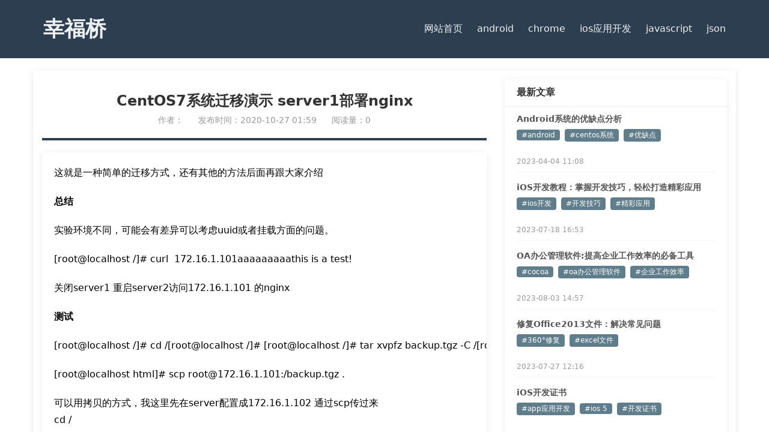

--- FILE ---
content_type: text/html; charset=UTF-8
request_url: https://www.xfqiao.com/archives/782
body_size: 4707
content:
<!DOCTYPE html>
<html lang="zh-Hans">
<head><style>img.lazy{min-height:1px}</style><link href="https://www.xfqiao.com/wp-content/plugins/w3-total-cache/pub/js/lazyload.min.js" as="script">
    <meta charset="UTF-8">
    <meta name="viewport" content="width=device-width, initial-scale=1">
    <meta name='robots' content='noindex, nofollow' />
<link rel='stylesheet' href='https://www.xfqiao.com/wp-content/themes/kkg-theme/style.css' type='text/css' media='all' />
	<title>CentOS7系统迁移演示 server1部署nginx &#8211; 幸福桥</title>
	<meta name="description" content="">
	<meta name="keywords" content="">
<link rel='dns-prefetch' href='//www.xfqiao.com' />
<style id='wp-img-auto-sizes-contain-inline-css' type='text/css'>
img:is([sizes=auto i],[sizes^="auto," i]){contain-intrinsic-size:3000px 1500px}
/*# sourceURL=wp-img-auto-sizes-contain-inline-css */
</style>
<link rel='stylesheet' id='wshop-css' href='https://www.xfqiao.com/wp-content/plugins/wechat-shop-download/assets/css/wshop.css?ver=1.1.0' type='text/css' media='all' />
<link rel='stylesheet' id='xhweb-css' href='https://www.xfqiao.com/wp-content/plugins/wechat-shop-download/assets/css/xunhuweb-plugins-base.css?ver=1.1.0' type='text/css' media='all' />
<link rel='stylesheet' id='xhweb-wshop-css' href='https://www.xfqiao.com/wp-content/plugins/wechat-shop-download/assets/css/wechat-shop.css?ver=1.1.0' type='text/css' media='all' />
<link rel="canonical" href="https://www.xfqiao.com/archives/782" />
</head>
<body>
<header>
    <div class="header-container">
		<h1 class="site-name"><a class="nav-item" href="https://www.xfqiao.com/">幸福桥</a></h1>
        <button class="hamburger">☰</button>
        <nav class="nav-menu">
            <a class="nav-item" href="https://www.xfqiao.com/" rel="nofollow">网站首页</a>
			<a class="nav-item" href="https://www.xfqiao.com/archives/category/android">android</a>
			<a class="nav-item" href="https://www.xfqiao.com/archives/category/chrome">chrome</a>
			<a class="nav-item" href="https://www.xfqiao.com/archives/category/ios%e5%ba%94%e7%94%a8%e5%bc%80%e5%8f%91">ios应用开发</a>
			<a class="nav-item" href="https://www.xfqiao.com/archives/category/javascript">javascript</a>
			<a class="nav-item" href="https://www.xfqiao.com/archives/category/json">json</a>
        </nav>
    </div>
</header>
<main>
    <div class="row-second box-shadow">
        <div class="main-content bg-section single">
            <div class="article-header">
                <h1 class="article-title">CentOS7系统迁移演示 server1部署nginx</h1>
                
                <div class="article-meta">
                    <span class="author">作者：</span>
                    <span class="publish-date">发布时间：2020-10-27 01:59</span>
                    <span class="views">阅读量：0</span>
                </div>
            </div>
            
            <div class="article-content">
                <div class="zw_content"><p>这就是一种简单的迁移方式，还有其他的方法后面再跟大家介绍</p><div><strong>总结</strong></div><p>实验环境不同，可能会有差异可以考虑uuid或者挂载方面的问题。</p><pre>[root@localhost /]# curl  172.16.1.101aaaaaaaaathis is a test!</pre><p>关闭server1 重启server2访问172.16.1.101 的nginx</p><div><strong>测试</strong></div><pre>[root@localhost /]# cd /[root@localhost /]# [root@localhost /]# tar xvpfz backup.tgz -C /[root@localhost /]# restorecon -Rv /</pre><pre>[root@localhost html]# scp root@172.16.1.101:/backup.tgz .</pre><p>可以用拷贝的方式，我这里先在server配置成172.16.1.102 通过scp传过来<br />cd /</p><div><strong>登录server2进行迁移</strong></div><pre>[root@localhost ~]# cd /[root@localhost /]# tar cvpzf backup.tgz / --warning=no-file-changed --exclude=/proc --exclude=/mnt --exclude=/sys --exclude=/dev --exclude=/tmp --exclude=/backup.tgz</pre><p>--exclude 指定的目录不打包  --warning 略过报错</p><div><strong>将重要目录打包</strong></div><pre>[root@localhost html]# curl  172.16.1.101aaaaaaaaathis is a test!</pre><div><strong>测试nginx</strong></div><p>[root@localhost html]# cat index.html<br />aaaaaaaaa<br />this is a test!</p><div><strong>编辑index.html</strong></div><pre>[root@localhost ~]# tar xf nginx-1.11.2.tar.gz[root@localhost ~]# ./configure[root@localhost ~]# make[root@localhost ~]# make install</pre><div><strong>server1部署nginx</strong></div><p><img class="lazy" src="data:image/svg+xml,%3Csvg%20xmlns='http://www.w3.org/2000/svg'%20viewBox='0%200%201%201'%3E%3C/svg%3E" data-src="http://www.xfqiao.com/wp-content/uploads/2020/10/centos7系统迁移演示-server1部署nginx.jpg"><br />实验环境：<br />系统:centos7<br />ip:172.16.1.101<br />server1部署nginx，再装一台新的server2 和server1一样的环境但是不部署软件，实验要求迁移之前访问server1的nginx可以访问，访问server2的nginx可以访问。</p></div>                
            </div>
            
            <div class="article-footer">
                <div class="post-categories">
                    <span>分类：</span>
                    <a href="https://www.xfqiao.com/archives/category/help" rel="category tag">帮助手册</a>                </div>
                
                                <div class="post-tags">
                    <span>标签：</span>
                    <a href="https://www.xfqiao.com/archives/tag/centos7" rel="tag">centos7</a> <a href="https://www.xfqiao.com/archives/tag/nginx%e9%85%8d%e7%bd%ae" rel="tag">nginx配置</a> <a href="https://www.xfqiao.com/archives/tag/server%e9%83%a8%e7%bd%b2" rel="tag">server部署</a> <a href="https://www.xfqiao.com/archives/tag/%e7%b3%bb%e7%bb%9f%e8%bf%81%e7%a7%bb" rel="tag">系统迁移</a>                </div>
                            </div>
            
        </div>
        
        <div class="sidebar bg-section">
            <div class="sub-section sidebar1">
    <div class="header">
        <h3 class="title">最新文章</h3>
    </div>
    <div class="content">
        <ul class="article-list">
            <li class="article-item">
    <a href="https://www.xfqiao.com/archives/24853" class="article-title">Android系统的优缺点分析</a>
    <div class="tag-group">
                     <a href="https://www.xfqiao.com/archives/tag/android" class="tag">#android</a><a href="https://www.xfqiao.com/archives/tag/centos%e7%b3%bb%e7%bb%9f" class="tag">#centos系统</a><a href="https://www.xfqiao.com/archives/tag/%e4%bc%98%e7%bc%ba%e7%82%b9" class="tag">#优缺点</a>            </div>
    <span class="publish-time">2023-04-04 11:08</span>
    </li>
    <li class="article-item">
    <a href="https://www.xfqiao.com/archives/54014" class="article-title">iOS开发教程：掌握开发技巧，轻松打造精彩应用</a>
    <div class="tag-group">
                     <a href="https://www.xfqiao.com/archives/tag/ios%e5%bc%80%e5%8f%91" class="tag">#ios开发</a><a href="https://www.xfqiao.com/archives/tag/%e5%bc%80%e5%8f%91%e6%8a%80%e5%b7%a7" class="tag">#开发技巧</a><a href="https://www.xfqiao.com/archives/tag/%e7%b2%be%e5%bd%a9%e5%ba%94%e7%94%a8" class="tag">#精彩应用</a>            </div>
    <span class="publish-time">2023-07-18 16:53</span>
    </li>
    <li class="article-item">
    <a href="https://www.xfqiao.com/archives/64696" class="article-title">OA办公管理软件:提高企业工作效率的必备工具</a>
    <div class="tag-group">
                     <a href="https://www.xfqiao.com/archives/tag/cocoa" class="tag">#cocoa</a><a href="https://www.xfqiao.com/archives/tag/oa%e5%8a%9e%e5%85%ac%e7%ae%a1%e7%90%86%e8%bd%af%e4%bb%b6" class="tag">#oa办公管理软件</a><a href="https://www.xfqiao.com/archives/tag/%e4%bc%81%e4%b8%9a%e5%b7%a5%e4%bd%9c%e6%95%88%e7%8e%87" class="tag">#企业工作效率</a>            </div>
    <span class="publish-time">2023-08-03 14:57</span>
    </li>
    <li class="article-item">
    <a href="https://www.xfqiao.com/archives/60354" class="article-title">修复Office2013文件：解决常见问题</a>
    <div class="tag-group">
                     <a href="https://www.xfqiao.com/archives/tag/360%e4%bf%ae%e5%a4%8d" class="tag">#360°修复</a><a href="https://www.xfqiao.com/archives/tag/excel%e6%96%87%e4%bb%b6" class="tag">#excel文件</a>            </div>
    <span class="publish-time">2023-07-27 12:16</span>
    </li>
    <li class="article-item">
    <a href="https://www.xfqiao.com/archives/50906" class="article-title">iOS开发证书</a>
    <div class="tag-group">
                     <a href="https://www.xfqiao.com/archives/tag/app%e5%ba%94%e7%94%a8%e5%bc%80%e5%8f%91" class="tag">#app应用开发</a><a href="https://www.xfqiao.com/archives/tag/ios-5" class="tag">#ios 5</a><a href="https://www.xfqiao.com/archives/tag/%e5%bc%80%e5%8f%91%e8%af%81%e4%b9%a6" class="tag">#开发证书</a>            </div>
    <span class="publish-time">2023-06-26 13:06</span>
    </li>
        </ul>
  </div>
</div>

<div class="sub-section sidebar2">
    <div class="header">
        <h3 class="title">热门标签</h3>
    </div>
    <div class="content">
        <div class="tag-cloud">
        <a href="https://www.xfqiao.com/archives/tag/python" class="tag-cloud-link tag-link-8934 tag-link-position-1" style="font-size: 22px;" aria-label="python (2,816 项)">python</a>
<a href="https://www.xfqiao.com/archives/tag/json" class="tag-cloud-link tag-link-9274 tag-link-position-2" style="font-size: 17.818181818182px;" aria-label="json (1,647 项)">json</a>
<a href="https://www.xfqiao.com/archives/tag/pycharm" class="tag-cloud-link tag-link-9549 tag-link-position-3" style="font-size: 16.909090909091px;" aria-label="pycharm (1,489 项)">pycharm</a>
<a href="https://www.xfqiao.com/archives/tag/android" class="tag-cloud-link tag-link-8905 tag-link-position-4" style="font-size: 16.909090909091px;" aria-label="android (1,463 项)">android</a>
<a href="https://www.xfqiao.com/archives/tag/chrome" class="tag-cloud-link tag-link-9279 tag-link-position-5" style="font-size: 16px;" aria-label="chrome (1,326 项)">chrome</a>
<a href="https://www.xfqiao.com/archives/tag/o2o" class="tag-cloud-link tag-link-10192 tag-link-position-6" style="font-size: 15.454545454545px;" aria-label="o2o (1,238 项)">o2o</a>
<a href="https://www.xfqiao.com/archives/tag/app%e5%ba%94%e7%94%a8%e5%bc%80%e5%8f%91" class="tag-cloud-link tag-link-12344 tag-link-position-7" style="font-size: 15.454545454545px;" aria-label="app应用开发 (1,226 项)">app应用开发</a>
<a href="https://www.xfqiao.com/archives/tag/hp%e6%9c%8d%e5%8a%a1%e5%99%a8" class="tag-cloud-link tag-link-10202 tag-link-position-8" style="font-size: 15.090909090909px;" aria-label="hp服务器 (1,187 项)">hp服务器</a>
<a href="https://www.xfqiao.com/archives/tag/iphone" class="tag-cloud-link tag-link-10174 tag-link-position-9" style="font-size: 14.363636363636px;" aria-label="iphone (1,082 项)">iphone</a>
<a href="https://www.xfqiao.com/archives/tag/app%e5%bc%80%e5%8f%91" class="tag-cloud-link tag-link-10271 tag-link-position-10" style="font-size: 14.363636363636px;" aria-label="app开发 (1,075 项)">app开发</a>
<a href="https://www.xfqiao.com/archives/tag/json%e6%95%b0%e6%8d%ae%e6%a0%bc%e5%bc%8f" class="tag-cloud-link tag-link-9453 tag-link-position-11" style="font-size: 14.181818181818px;" aria-label="json数据格式 (1,040 项)">json数据格式</a>
<a href="https://www.xfqiao.com/archives/tag/html5" class="tag-cloud-link tag-link-10166 tag-link-position-12" style="font-size: 13.454545454545px;" aria-label="html5 (949 项)">html5</a>
<a href="https://www.xfqiao.com/archives/tag/%e6%8a%80%e6%9c%af%e6%8e%a2%e7%b4%a2" class="tag-cloud-link tag-link-9376 tag-link-position-13" style="font-size: 13.272727272727px;" aria-label="技术探索 (929 项)">技术探索</a>
<a href="https://www.xfqiao.com/archives/tag/appios" class="tag-cloud-link tag-link-14097 tag-link-position-14" style="font-size: 12.909090909091px;" aria-label="appios (891 项)">appios</a>
<a href="https://www.xfqiao.com/archives/tag/oa%e7%b3%bb%e7%bb%9f" class="tag-cloud-link tag-link-10195 tag-link-position-15" style="font-size: 12.909090909091px;" aria-label="oa系统 (883 项)">oa系统</a>
<a href="https://www.xfqiao.com/archives/tag/it%e5%a4%96%e5%8c%85" class="tag-cloud-link tag-link-10186 tag-link-position-16" style="font-size: 12.909090909091px;" aria-label="it外包 (881 项)">it外包</a>
<a href="https://www.xfqiao.com/archives/tag/ios-6" class="tag-cloud-link tag-link-11554 tag-link-position-17" style="font-size: 12.545454545455px;" aria-label="ios 6 (858 项)">ios 6</a>
<a href="https://www.xfqiao.com/archives/tag/%e4%b8%8d%e5%90%8c%e6%b5%8f%e8%a7%88%e5%99%a8" class="tag-cloud-link tag-link-9259 tag-link-position-18" style="font-size: 12.545454545455px;" aria-label="不同浏览器 (852 项)">不同浏览器</a>
<a href="https://www.xfqiao.com/archives/tag/hp%e6%9c%8d%e5%8a%a1%e5%99%a8%e7%bb%b4%e4%bf%ae%e7%82%b9" class="tag-cloud-link tag-link-11412 tag-link-position-19" style="font-size: 12.363636363636px;" aria-label="hp服务器维修点 (832 项)">hp服务器维修点</a>
<a href="https://www.xfqiao.com/archives/tag/ip%e7%94%b5%e8%af%9d%e6%9c%ba" class="tag-cloud-link tag-link-10179 tag-link-position-20" style="font-size: 12px;" aria-label="ip电话机 (791 项)">ip电话机</a>    </div>
  </div>
</div>

<div class="sub-section sidebar3">
    <div class="header">
        <h3 class="title">随机标签</h3>
    </div>
    <div class="content">
        <div class="tag-cloud">
                    <a href="https://www.xfqiao.com/archives/tag/net%e5%bc%80%e5%8f%91" 
               class="tag-link" 
               style="font-size: 13px;">
                .net开发            </a>
                    <a href="https://www.xfqiao.com/archives/tag/tcp%e8%bf%9e%e6%8e%a5" 
               class="tag-link" 
               style="font-size: 20px;">
                .tcp连接            </a>
                    <a href="https://www.xfqiao.com/archives/tag/8994" 
               class="tag-link" 
               style="font-size: 18px;">
                ==            </a>
                    <a href="https://www.xfqiao.com/archives/tag/0%e5%9f%ba%e7%a1%80" 
               class="tag-link" 
               style="font-size: 20px;">
                0基础            </a>
                    <a href="https://www.xfqiao.com/archives/tag/10-pro" 
               class="tag-link" 
               style="font-size: 22px;">
                10 pro            </a>
                    <a href="https://www.xfqiao.com/archives/tag/10%e5%bc%ba" 
               class="tag-link" 
               style="font-size: 14px;">
                10强            </a>
                    <a href="https://www.xfqiao.com/archives/tag/11-plus" 
               class="tag-link" 
               style="font-size: 20px;">
                11 plus            </a>
                    <a href="https://www.xfqiao.com/archives/tag/11-pro" 
               class="tag-link" 
               style="font-size: 19px;">
                11 pro            </a>
                    <a href="https://www.xfqiao.com/archives/tag/11b%e7%94%a8%e6%88%b7" 
               class="tag-link" 
               style="font-size: 21px;">
                11b用户            </a>
                    <a href="https://www.xfqiao.com/archives/tag/12-mini" 
               class="tag-link" 
               style="font-size: 16px;">
                12 mini            </a>
                    <a href="https://www.xfqiao.com/archives/tag/12-pro" 
               class="tag-link" 
               style="font-size: 12px;">
                12 pro            </a>
                    <a href="https://www.xfqiao.com/archives/tag/12333" 
               class="tag-link" 
               style="font-size: 15px;">
                12333            </a>
                    <a href="https://www.xfqiao.com/archives/tag/12345" 
               class="tag-link" 
               style="font-size: 17px;">
                12345            </a>
                    <a href="https://www.xfqiao.com/archives/tag/128gb" 
               class="tag-link" 
               style="font-size: 16px;">
                128gb            </a>
                    <a href="https://www.xfqiao.com/archives/tag/12%e7%b3%bb%e5%88%97" 
               class="tag-link" 
               style="font-size: 14px;">
                12系列            </a>
                    <a href="https://www.xfqiao.com/archives/tag/13-pro" 
               class="tag-link" 
               style="font-size: 22px;">
                13 pro            </a>
                    <a href="https://www.xfqiao.com/archives/tag/2-0" 
               class="tag-link" 
               style="font-size: 20px;">
                2.0            </a>
                    <a href="https://www.xfqiao.com/archives/tag/20-plus" 
               class="tag-link" 
               style="font-size: 22px;">
                20 plus            </a>
                    <a href="https://www.xfqiao.com/archives/tag/2014%e5%b9%b4" 
               class="tag-link" 
               style="font-size: 21px;">
                2014年            </a>
                    <a href="https://www.xfqiao.com/archives/tag/2016" 
               class="tag-link" 
               style="font-size: 19px;">
                2016            </a>
            </div>
  </div>
</div>

<div class="sub-section sidebar4">
    <div class="header">
        <h3 class="title">文章分类</h3>
    </div>
    <div class="content">
        <div class="tag-cloud">
        <ul class="category-list">
            	<li class="cat-item cat-item-1097"><a href="https://www.xfqiao.com/archives/category/android">android</a> (1,801)
</li>
	<li class="cat-item cat-item-847"><a href="https://www.xfqiao.com/archives/category/chrome">chrome</a> (1,924)
</li>
	<li class="cat-item cat-item-1751"><a href="https://www.xfqiao.com/archives/category/ios%e5%ba%94%e7%94%a8%e5%bc%80%e5%8f%91">ios应用开发</a> (95)
</li>
	<li class="cat-item cat-item-856"><a href="https://www.xfqiao.com/archives/category/javascript">javascript</a> (1,844)
</li>
	<li class="cat-item cat-item-843"><a href="https://www.xfqiao.com/archives/category/json">json</a> (2,022)
</li>
        </ul>
    </div>
  </div>
</div>

<div class="sub-section sidebar5">
    <div class="header">
        <h3 class="title">文章归档</h3>
    </div>
    <div class="content">
        <div class="tag-cloud">
        <ul class="category-list">
            	<li class="archive-item"><a href='https://www.xfqiao.com/archives/date/2025/12'>2025 年 12 月</a>&nbsp;(1)</li>
	<li class="archive-item"><a href='https://www.xfqiao.com/archives/date/2023/09'>2023 年 9 月</a>&nbsp;(3126)</li>
	<li class="archive-item"><a href='https://www.xfqiao.com/archives/date/2023/08'>2023 年 8 月</a>&nbsp;(3200)</li>
	<li class="archive-item"><a href='https://www.xfqiao.com/archives/date/2023/07'>2023 年 7 月</a>&nbsp;(5282)</li>
	<li class="archive-item"><a href='https://www.xfqiao.com/archives/date/2023/06'>2023 年 6 月</a>&nbsp;(3417)</li>
	<li class="archive-item"><a href='https://www.xfqiao.com/archives/date/2023/05'>2023 年 5 月</a>&nbsp;(4671)</li>
	<li class="archive-item"><a href='https://www.xfqiao.com/archives/date/2023/04'>2023 年 4 月</a>&nbsp;(8702)</li>
	<li class="archive-item"><a href='https://www.xfqiao.com/archives/date/2023/03'>2023 年 3 月</a>&nbsp;(8668)</li>
	<li class="archive-item"><a href='https://www.xfqiao.com/archives/date/2023/02'>2023 年 2 月</a>&nbsp;(2)</li>
	<li class="archive-item"><a href='https://www.xfqiao.com/archives/date/2022/11'>2022 年 11 月</a>&nbsp;(2)</li>
	<li class="archive-item"><a href='https://www.xfqiao.com/archives/date/2022/10'>2022 年 10 月</a>&nbsp;(1)</li>
	<li class="archive-item"><a href='https://www.xfqiao.com/archives/date/2022/01'>2022 年 1 月</a>&nbsp;(1)</li>
	<li class="archive-item"><a href='https://www.xfqiao.com/archives/date/2021/12'>2021 年 12 月</a>&nbsp;(12)</li>
	<li class="archive-item"><a href='https://www.xfqiao.com/archives/date/2021/10'>2021 年 10 月</a>&nbsp;(3)</li>
	<li class="archive-item"><a href='https://www.xfqiao.com/archives/date/2021/07'>2021 年 7 月</a>&nbsp;(2)</li>
	<li class="archive-item"><a href='https://www.xfqiao.com/archives/date/2021/04'>2021 年 4 月</a>&nbsp;(4)</li>
	<li class="archive-item"><a href='https://www.xfqiao.com/archives/date/2021/03'>2021 年 3 月</a>&nbsp;(3)</li>
	<li class="archive-item"><a href='https://www.xfqiao.com/archives/date/2021/02'>2021 年 2 月</a>&nbsp;(24)</li>
	<li class="archive-item"><a href='https://www.xfqiao.com/archives/date/2020/11'>2020 年 11 月</a>&nbsp;(1)</li>
	<li class="archive-item"><a href='https://www.xfqiao.com/archives/date/2020/10'>2020 年 10 月</a>&nbsp;(123)</li>
        </ul>
    </div>
  </div>
</div>        </div>
    </div>
</main>

<footer>
    <nav class="footer-links">
            </nav>
    
    <div class="box">
        <div class="endnav">
            <p class="text-center mip-footer">
                &copy; 2026 
                <a href="https://www.xfqiao.com/">
                    幸福桥                </a> |
                
                <a href="https://beian.miit.gov.cn/" rel="nofollow">
                    湘ICP备2025133913号-3
                </a>
            </p>
        </div>
    </div>
</footer>
<script>window.w3tc_lazyload=1,window.lazyLoadOptions={elements_selector:".lazy",callback_loaded:function(t){var e;try{e=new CustomEvent("w3tc_lazyload_loaded",{detail:{e:t}})}catch(a){(e=document.createEvent("CustomEvent")).initCustomEvent("w3tc_lazyload_loaded",!1,!1,{e:t})}window.dispatchEvent(e)}}</script><script async src="https://www.xfqiao.com/wp-content/plugins/w3-total-cache/pub/js/lazyload.min.js"></script></body>
</html>
<!--
Performance optimized by W3 Total Cache. Learn more: https://www.boldgrid.com/w3-total-cache/?utm_source=w3tc&utm_medium=footer_comment&utm_campaign=free_plugin

使用 93150对象缓存Redis
使用页面缓存Redis 
延迟加载

Served from: wdwp.iiask.com @ 2026-01-23 04:42:38 by W3 Total Cache
-->

--- FILE ---
content_type: text/css
request_url: https://www.xfqiao.com/wp-content/themes/kkg-theme/style.css
body_size: 2384
content:
/*
Theme Name: KKG
Theme URI: https://www.*****.net/
Description: KKG
Version: 1.0
Author: KKG
*/


:root {
	--primary-color: #2c3e50;
	--accent-color: #3498db;
	--text-light: #ecf0f1;
	--bg-light: #f8f9fa;
}

* {
	margin: 0;
	padding: 0;
	box-sizing: border-box;
	font-family: 'Segoe UI', system-ui, sans-serif;
	list-style-type: none;
}


header {
	background-color: var(--primary-color);
	padding: 15px 0;
	position: relative;
}

.header-container {
	max-width: 1200px;
	height: auto;
	margin: 0 auto;
	display: flex;
	flex-wrap: wrap;
	align-items: center;
	padding: 0 20px;
}

.site-name {
	color: var(--text-light);
	font-size: clamp(1.5rem, 4vw, 2.2rem);
	font-weight: 300;
	margin: 10px 0;
}

.site-name a {font-size: 1em;font-weight:bold;}


.nav-menu {
	display: flex;
	gap: 15px;
	margin-left: auto;
	transition: all 0.3s ease;
}

.nav-item {
	color: var(--text-light);
	text-decoration: none;
	padding: 8px 12px;
	border-radius: 4px;
	font-size: 1rem;
	white-space: nowrap;
	transition: all 0.3s ease;
}

.hamburger {
	display: none;
	background: none;
	border: none;
	color: var(--text-light);
	font-size: 1.8rem;
	cursor: pointer;
	margin-left: auto;
}


main, .box {
	max-width: 1200px;
	margin: 20px auto;
	padding: 0 15px;
}

.row-first, .row-second {
	display: flex;
	flex-direction: column;
	gap: 15px;
	margin-bottom: 20px;
}

.col-3, .col-4, 
.main-content, .sidebar {
	width: 100% !important;
	padding: 15px;
}


footer {
	background-color: var(--primary-color);
	padding: 30px 0;
}

.footer-links {
	max-width: 1400px;
	margin: 0 auto;
	display: flex;
	flex-wrap: wrap;
	justify-content: center;
	gap: 10px;
	padding: 0 15px;
}


@media (max-width: 768px) {
	.nav-menu {
		display: none;
		width: 100%;
		flex-direction: column;
		background: var(--primary-color);
		margin-top: 10px;
	}

	.nav-menu.active {
		display: flex;
	}

	.nav-item {
		padding: 12px;
		font-size: 1.1rem;
	}

	.hamburger {
		display: block;
	}

	.header-container {
		padding: 0 15px;
	}
}


@media (min-width: 769px) {
	.row-first {
		flex-direction: row;
		margin-bottom: 30px;
	}

	.col-3 {
flex: 3;
}
	.col-4 {flex: 4;}

	.row-second {
		flex-direction: row;
	}

	.main-content {flex: 2;max-width: 70%;overflow: hidden;}
	.sidebar { flex: 1; }

	.nav-item:hover {
		background-color: var(--accent-color);
		transform: translateY(-2px);
	}
}


.box-shadow {
	box-shadow: 0 2px 10px rgba(0,0,0,0.1);
}

.bg-section {
	/* background: #CFD8DC; */
}

/* ============================Box============================ */
.sub-section {
  width: 100%;
  background: #fff;
  box-shadow: 0 2px 12px rgba(0, 0, 0, 0.08);
  /* border-radius: 8px; */
  overflow: hidden;
}

.header {
  padding: 12px 20px;
  border-bottom: 1px solid #eee;
}

.title {
  margin: 0;
  font-size: 16px;
  color: #333;
}

.row-first .content {
	height: 370px;
}
.content {
  /* height: calc(200px - 45px); */
  padding: 10px 20px 0px;
  overflow-y: auto;
}

.article-list {
  list-style: none;
  margin: 0;
  padding: 0;
}

.article-item {
  margin-bottom: 15px;
  padding-bottom: 10px;
  border-bottom: 1px solid #f5f5f5;
}

.article-item .article-title {
	color: #535353;
	font-weight: bold;
	line-height: 20px;
	height: 20px;
	overflow: hidden;
}
.article-item:last-child {
  border-bottom: none;
}

.article-title {
  display: block;
  font-size: 14px;
  color: #333;
  text-decoration: none;
  margin-bottom: 6px;
}

.article-title:hover {
  color: #1890ff;
}

.tag-group {
  margin-bottom: 4px;
  height: 44px;
}

.tag-group a {
	color: #fff;
	background: #607D8B;
}

.tag {
  display: inline-block;
  font-size: 12px;
  color: #666;
  background: #f5f5f5;
  padding: 2px 8px;
  border-radius: 4px;
  margin-right: 8px;
  text-decoration: none;
}

.tag:hover {
  background: #e6f7ff;
  color: #1890ff;
}

.publish-time {
  display: block;
  font-size: 12px;
  color: #999;
}

.update_list {
    margin-bottom: 20px;
    overflow: hidden;
}
.update_list > li {
    padding: 0px 0px 20px 0px;
    border: 0px;
    margin: 0px 0px 10px 0;
    list-style-type: none;
    border-bottom: 1px dashed #ccc;
    overflow: hidden;
}
.update_list > li:hover {
    box-shadow: 0 2px 12px rgba(0, 0, 0, 0.08);
    border-bottom: none;
}
.update_list > li > h3.blogtitle {}
.update_list > li > h3.blogtitle > a{
    display: block;
    height: 40px;
    line-height: 40px;
    font-size: 20px;
    color: #2c3e50;
    text-decoration: none;
    overflow: hidden;
}
.update_list > li > h3.blogtitle > a:hover {text-decoration: underline;}
.update_list > li > h3.blogtitle > .post-tags {
    overflow: hidden;
    margin-bottom: 10px;
    margin-top: 10px;
}
.update_list > li > h3.blogtitle > .post-tags > a {
    display: block;
    float: left;
    font-size: 12px;
    font-weight: 100;
    color: #fff;
    background: #e5e5e5;
    margin-right: 10px;
    padding: 4px 10px;
}
.update_list > li > div.blogtext {
    margin: 5px 0px 20px;
    height: 84px;
    overflow: hidden;
}
.update_list > li > div.blogtext > p{
    color: #656565;
    font-size: 16px;
    line-height: 28px;
}

.update_list > li > p.bloginfo{}
.update_list > li > p.bloginfo > span {
    display: block;
    float: left;
}
.update_list > li > p.bloginfo > span > time {}
.update_list > li > p.bloginfo > span > a {
    color: #607d8b;
}
.update_list > li > p.bloginfo > span:nth-child(2){width: 20%;}
.update_list > li > p.bloginfo > span:nth-child(3){width: 50%;}
.update_list > li > p.bloginfo > span:nth-child(4){width: 30%;text-align: left;}

.pagination {}
.pagination > h2{
    font-size: 15px;
    color: #ccc;
    border-bottom: 1px solid #ccc;
    width: max-content;
    margin-top: 5px;
    font-weight: 100;
    margin-bottom: 5px;
}
.pagination > .nav-links {
    height: 38px;
    line-height: 38px;
    overflow: hidden;
}

.pagination > .nav-links > span , .pagination > .nav-links > a {
    display: block;
    float: left;
    width: max-content;
    padding: 0px 20px;
    font-weight: bold;
}
.pagination > .nav-links > span, .pagination > .nav-links > a:hover {
    background: #607d8b;
    color: #ffffff;
    box-shadow: 0 2px 12px rgba(0, 0, 0, 0.08);
    line-height: 38px;
    height: 38px;
}
.pagination > .nav-links > a{
    text-decoration: none;
    color: #607d8b;
}

.box {}

.box > .endnav {
    width: max-content;
    margin: 0px auto;
}

.box > .endnav > p.text-center.mip-footer {
    color: #fff;
}

.box > .endnav > p > a {
    color: #fff;
}

.sidebar1, .sidebar2, .sidebar3, .sidebar4, .sidebar5 {
    margin-bottom: 10px;
}

.sidebar1 > .content, .sidebar2 > .content, .sidebar3 > .content, .sidebar4 > .content, .sidebar5 > .content {
    padding-bottom: 20px;
}

.sidebar2 {}
.sidebar2 a {
    display: block;
    width: 50%;
    height: 28px;
    line-height: 28px;
}
.sidebar2 a:nth-child(1n) {float: left;}
.sidebar2 a:nth-child(2n) {float: right;}
.sidebar2 a {color: #939393}

.sidebar3 {}
.sidebar3 a {
    display: block;
    width: 50%;
    height: 28px;
    line-height: 28px;
}
.sidebar3 a:nth-child(1n) {float: left;}
.sidebar3 a:nth-child(2n) {float: right;}
.sidebar3 a {color: #939393}

.sidebar4 {}
.sidebar4 li {
    display: block;
    width: 50%;
    height: 28px;
    line-height: 28px;
}
.sidebar4 li:nth-child(1n) {
    float: left;
}
.sidebar4 li:nth-child(2n) {
    float: right;
}
.sidebar4 li * {color: #939393}
.sidebar4 li a {}

.sidebar5 li.archive-item {
    display: block;
    line-height: 28px;
}

.sidebar5 li.archive-item *{
    color: #939393;
}

.sidebar5 li.archive-item a {
    color: #939393;
}

.sidebar5 li:nth-child(1n) {
    float: left;
}
.sidebar5 li:nth-child(2n) {
    float: right;
}

/* single *********************************/
.single {}

.single .article-header{
    height: max-content;
    padding: 20px 0px;
    margin: 0px auto;
    text-align: center;
    border-bottom: 4px solid #2c3e50;
    margin-bottom: 20px;
}
.single .article-header h1.article-title{
    font-size: 24px;
}

.single .article-header .article-meta {}
.single .article-header .article-meta * {
    font-size: 14px;
    color: #999;
    padding: 0px 10px;
}
.single .article-header .article-meta .author {}
.single .article-header .article-meta .publish-date {}
.single .article-header .article-meta .views {}

.single .article-content {
    box-shadow: 0 2px 12px rgba(0, 0, 0, 0.08);
    padding: 20px;
    overflow: hidden;
}
.single .article-content *{
    line-height: 28px;
    margin-bottom: 20px;
    width: 100%;
}
.single .article-content p{}
.single .article-content a{}

.single .article-footer {
    box-shadow: 0 2px 12px rgba(0, 0, 0, 0.08);
    margin-top: 20px;
    padding: 20px;
}
.single .article-footer .post-categories {}
.single .article-footer .post-categories span {}
.single .article-footer .post-categories a {
    color: #607d8b;
}

.single .article-footer .post-tags {
    overflow: hidden;
    margin-top: 10px;
}
.single .article-footer .post-tags span {}
.single .article-footer .post-tags a {
    color: #969da7;
    display: inline-block;
    float: none;
    text-decoration: underline;
}